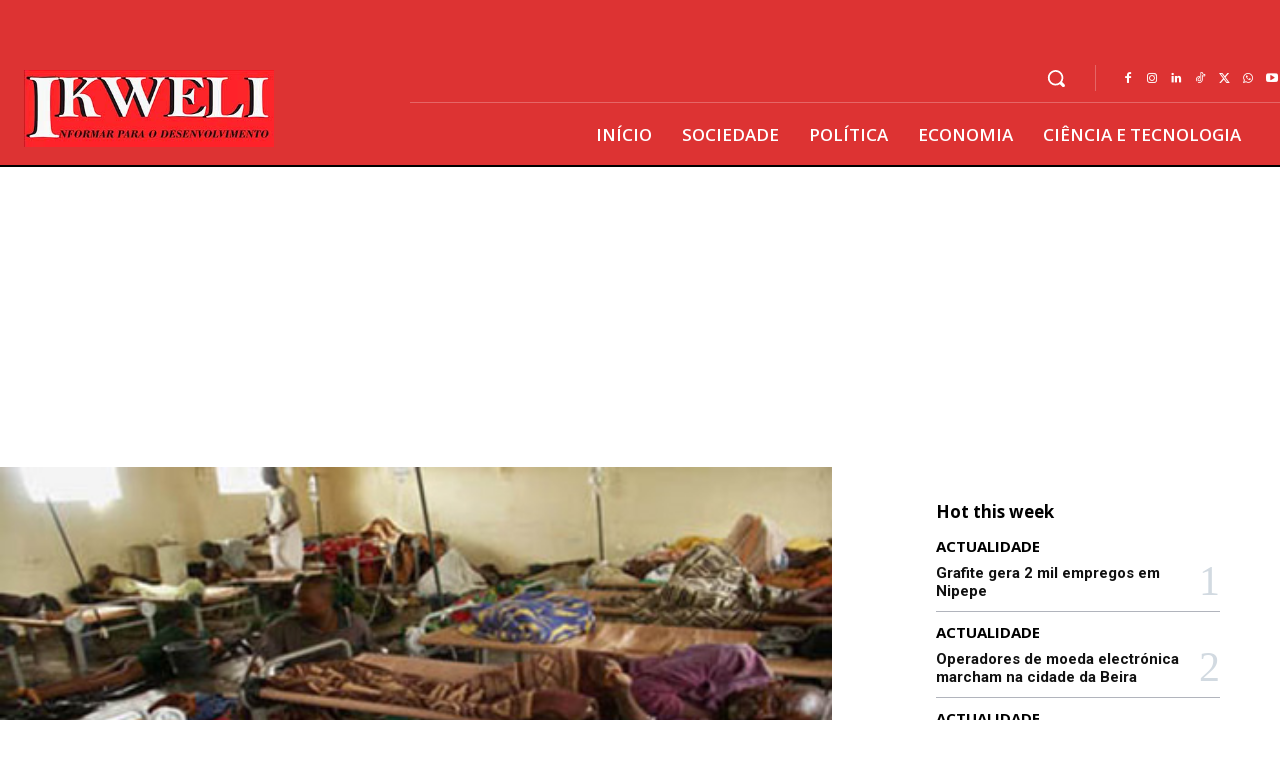

--- FILE ---
content_type: text/html; charset=utf-8
request_url: https://www.google.com/recaptcha/api2/aframe
body_size: 267
content:
<!DOCTYPE HTML><html><head><meta http-equiv="content-type" content="text/html; charset=UTF-8"></head><body><script nonce="_ttDCRTjCn2YSXf8geaCIw">/** Anti-fraud and anti-abuse applications only. See google.com/recaptcha */ try{var clients={'sodar':'https://pagead2.googlesyndication.com/pagead/sodar?'};window.addEventListener("message",function(a){try{if(a.source===window.parent){var b=JSON.parse(a.data);var c=clients[b['id']];if(c){var d=document.createElement('img');d.src=c+b['params']+'&rc='+(localStorage.getItem("rc::a")?sessionStorage.getItem("rc::b"):"");window.document.body.appendChild(d);sessionStorage.setItem("rc::e",parseInt(sessionStorage.getItem("rc::e")||0)+1);localStorage.setItem("rc::h",'1769827464309');}}}catch(b){}});window.parent.postMessage("_grecaptcha_ready", "*");}catch(b){}</script></body></html>